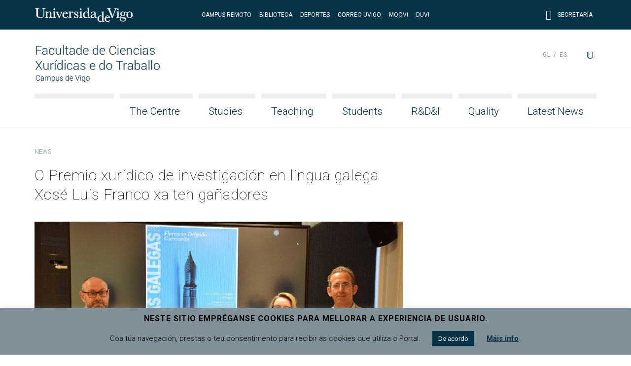

--- FILE ---
content_type: text/html; charset=UTF-8
request_url: http://fccxxt.webs.uvigo.es/en/o-premio-xuridico-de-investigacion-en-lingua-galega-xose-luis-franco-xa-ten-ganadores/
body_size: 13481
content:
<!doctype html>
<html lang="en-US">
  <head>
  <meta charset="utf-8">
  <meta http-equiv="x-ua-compatible" content="ie=edge">
  <meta name="viewport" content="width=device-width, initial-scale=1, shrink-to-fit=no">
  <meta name="format-detection" content="telephone=no"/>
  <title>O Premio xurídico de investigación en lingua galega Xosé Luís Franco xa ten gañadores &#8211; Facultade de Ciencias Xurídicas e do Traballo</title>
<meta name='robots' content='max-image-preview:large' />
	<style>img:is([sizes="auto" i], [sizes^="auto," i]) { contain-intrinsic-size: 3000px 1500px }</style>
	<link rel="alternate" hreflang="gl" href="https://fccxxt.uvigo.es/gl/o-premio-xuridico-de-investigacion-en-lingua-galega-xose-luis-franco-xa-ten-ganadores/" />
<link rel="alternate" hreflang="es" href="https://fccxxt.uvigo.es/es/o-premio-xuridico-de-investigacion-en-lingua-galega-xose-luis-franco-xa-ten-ganadores/" />
<link rel="alternate" hreflang="en" href="https://fccxxt.uvigo.es/en/o-premio-xuridico-de-investigacion-en-lingua-galega-xose-luis-franco-xa-ten-ganadores/" />
<link rel="alternate" hreflang="x-default" href="https://fccxxt.uvigo.es/gl/o-premio-xuridico-de-investigacion-en-lingua-galega-xose-luis-franco-xa-ten-ganadores/" />
<link rel='dns-prefetch' href='//fccxxt.uvigo.es' />
<link rel='dns-prefetch' href='//fonts.googleapis.com' />
<script type="text/javascript">
/* <![CDATA[ */
window._wpemojiSettings = {"baseUrl":"https:\/\/s.w.org\/images\/core\/emoji\/16.0.1\/72x72\/","ext":".png","svgUrl":"https:\/\/s.w.org\/images\/core\/emoji\/16.0.1\/svg\/","svgExt":".svg","source":{"concatemoji":"http:\/\/fccxxt.uvigo.es\/wp-includes\/js\/wp-emoji-release.min.js?ver=6.8.3"}};
/*! This file is auto-generated */
!function(s,n){var o,i,e;function c(e){try{var t={supportTests:e,timestamp:(new Date).valueOf()};sessionStorage.setItem(o,JSON.stringify(t))}catch(e){}}function p(e,t,n){e.clearRect(0,0,e.canvas.width,e.canvas.height),e.fillText(t,0,0);var t=new Uint32Array(e.getImageData(0,0,e.canvas.width,e.canvas.height).data),a=(e.clearRect(0,0,e.canvas.width,e.canvas.height),e.fillText(n,0,0),new Uint32Array(e.getImageData(0,0,e.canvas.width,e.canvas.height).data));return t.every(function(e,t){return e===a[t]})}function u(e,t){e.clearRect(0,0,e.canvas.width,e.canvas.height),e.fillText(t,0,0);for(var n=e.getImageData(16,16,1,1),a=0;a<n.data.length;a++)if(0!==n.data[a])return!1;return!0}function f(e,t,n,a){switch(t){case"flag":return n(e,"\ud83c\udff3\ufe0f\u200d\u26a7\ufe0f","\ud83c\udff3\ufe0f\u200b\u26a7\ufe0f")?!1:!n(e,"\ud83c\udde8\ud83c\uddf6","\ud83c\udde8\u200b\ud83c\uddf6")&&!n(e,"\ud83c\udff4\udb40\udc67\udb40\udc62\udb40\udc65\udb40\udc6e\udb40\udc67\udb40\udc7f","\ud83c\udff4\u200b\udb40\udc67\u200b\udb40\udc62\u200b\udb40\udc65\u200b\udb40\udc6e\u200b\udb40\udc67\u200b\udb40\udc7f");case"emoji":return!a(e,"\ud83e\udedf")}return!1}function g(e,t,n,a){var r="undefined"!=typeof WorkerGlobalScope&&self instanceof WorkerGlobalScope?new OffscreenCanvas(300,150):s.createElement("canvas"),o=r.getContext("2d",{willReadFrequently:!0}),i=(o.textBaseline="top",o.font="600 32px Arial",{});return e.forEach(function(e){i[e]=t(o,e,n,a)}),i}function t(e){var t=s.createElement("script");t.src=e,t.defer=!0,s.head.appendChild(t)}"undefined"!=typeof Promise&&(o="wpEmojiSettingsSupports",i=["flag","emoji"],n.supports={everything:!0,everythingExceptFlag:!0},e=new Promise(function(e){s.addEventListener("DOMContentLoaded",e,{once:!0})}),new Promise(function(t){var n=function(){try{var e=JSON.parse(sessionStorage.getItem(o));if("object"==typeof e&&"number"==typeof e.timestamp&&(new Date).valueOf()<e.timestamp+604800&&"object"==typeof e.supportTests)return e.supportTests}catch(e){}return null}();if(!n){if("undefined"!=typeof Worker&&"undefined"!=typeof OffscreenCanvas&&"undefined"!=typeof URL&&URL.createObjectURL&&"undefined"!=typeof Blob)try{var e="postMessage("+g.toString()+"("+[JSON.stringify(i),f.toString(),p.toString(),u.toString()].join(",")+"));",a=new Blob([e],{type:"text/javascript"}),r=new Worker(URL.createObjectURL(a),{name:"wpTestEmojiSupports"});return void(r.onmessage=function(e){c(n=e.data),r.terminate(),t(n)})}catch(e){}c(n=g(i,f,p,u))}t(n)}).then(function(e){for(var t in e)n.supports[t]=e[t],n.supports.everything=n.supports.everything&&n.supports[t],"flag"!==t&&(n.supports.everythingExceptFlag=n.supports.everythingExceptFlag&&n.supports[t]);n.supports.everythingExceptFlag=n.supports.everythingExceptFlag&&!n.supports.flag,n.DOMReady=!1,n.readyCallback=function(){n.DOMReady=!0}}).then(function(){return e}).then(function(){var e;n.supports.everything||(n.readyCallback(),(e=n.source||{}).concatemoji?t(e.concatemoji):e.wpemoji&&e.twemoji&&(t(e.twemoji),t(e.wpemoji)))}))}((window,document),window._wpemojiSettings);
/* ]]> */
</script>
<style id='wp-emoji-styles-inline-css' type='text/css'>

	img.wp-smiley, img.emoji {
		display: inline !important;
		border: none !important;
		box-shadow: none !important;
		height: 1em !important;
		width: 1em !important;
		margin: 0 0.07em !important;
		vertical-align: -0.1em !important;
		background: none !important;
		padding: 0 !important;
	}
</style>
<link rel='stylesheet' id='wp-block-library-css' href='http://fccxxt.uvigo.es/wp-includes/css/dist/block-library/style.min.css?ver=6.8.3' type='text/css' media='all' />
<style id='classic-theme-styles-inline-css' type='text/css'>
/*! This file is auto-generated */
.wp-block-button__link{color:#fff;background-color:#32373c;border-radius:9999px;box-shadow:none;text-decoration:none;padding:calc(.667em + 2px) calc(1.333em + 2px);font-size:1.125em}.wp-block-file__button{background:#32373c;color:#fff;text-decoration:none}
</style>
<style id='global-styles-inline-css' type='text/css'>
:root{--wp--preset--aspect-ratio--square: 1;--wp--preset--aspect-ratio--4-3: 4/3;--wp--preset--aspect-ratio--3-4: 3/4;--wp--preset--aspect-ratio--3-2: 3/2;--wp--preset--aspect-ratio--2-3: 2/3;--wp--preset--aspect-ratio--16-9: 16/9;--wp--preset--aspect-ratio--9-16: 9/16;--wp--preset--color--black: #000000;--wp--preset--color--cyan-bluish-gray: #abb8c3;--wp--preset--color--white: #ffffff;--wp--preset--color--pale-pink: #f78da7;--wp--preset--color--vivid-red: #cf2e2e;--wp--preset--color--luminous-vivid-orange: #ff6900;--wp--preset--color--luminous-vivid-amber: #fcb900;--wp--preset--color--light-green-cyan: #7bdcb5;--wp--preset--color--vivid-green-cyan: #00d084;--wp--preset--color--pale-cyan-blue: #8ed1fc;--wp--preset--color--vivid-cyan-blue: #0693e3;--wp--preset--color--vivid-purple: #9b51e0;--wp--preset--gradient--vivid-cyan-blue-to-vivid-purple: linear-gradient(135deg,rgba(6,147,227,1) 0%,rgb(155,81,224) 100%);--wp--preset--gradient--light-green-cyan-to-vivid-green-cyan: linear-gradient(135deg,rgb(122,220,180) 0%,rgb(0,208,130) 100%);--wp--preset--gradient--luminous-vivid-amber-to-luminous-vivid-orange: linear-gradient(135deg,rgba(252,185,0,1) 0%,rgba(255,105,0,1) 100%);--wp--preset--gradient--luminous-vivid-orange-to-vivid-red: linear-gradient(135deg,rgba(255,105,0,1) 0%,rgb(207,46,46) 100%);--wp--preset--gradient--very-light-gray-to-cyan-bluish-gray: linear-gradient(135deg,rgb(238,238,238) 0%,rgb(169,184,195) 100%);--wp--preset--gradient--cool-to-warm-spectrum: linear-gradient(135deg,rgb(74,234,220) 0%,rgb(151,120,209) 20%,rgb(207,42,186) 40%,rgb(238,44,130) 60%,rgb(251,105,98) 80%,rgb(254,248,76) 100%);--wp--preset--gradient--blush-light-purple: linear-gradient(135deg,rgb(255,206,236) 0%,rgb(152,150,240) 100%);--wp--preset--gradient--blush-bordeaux: linear-gradient(135deg,rgb(254,205,165) 0%,rgb(254,45,45) 50%,rgb(107,0,62) 100%);--wp--preset--gradient--luminous-dusk: linear-gradient(135deg,rgb(255,203,112) 0%,rgb(199,81,192) 50%,rgb(65,88,208) 100%);--wp--preset--gradient--pale-ocean: linear-gradient(135deg,rgb(255,245,203) 0%,rgb(182,227,212) 50%,rgb(51,167,181) 100%);--wp--preset--gradient--electric-grass: linear-gradient(135deg,rgb(202,248,128) 0%,rgb(113,206,126) 100%);--wp--preset--gradient--midnight: linear-gradient(135deg,rgb(2,3,129) 0%,rgb(40,116,252) 100%);--wp--preset--font-size--small: 13px;--wp--preset--font-size--medium: 20px;--wp--preset--font-size--large: 36px;--wp--preset--font-size--x-large: 42px;--wp--preset--spacing--20: 0.44rem;--wp--preset--spacing--30: 0.67rem;--wp--preset--spacing--40: 1rem;--wp--preset--spacing--50: 1.5rem;--wp--preset--spacing--60: 2.25rem;--wp--preset--spacing--70: 3.38rem;--wp--preset--spacing--80: 5.06rem;--wp--preset--shadow--natural: 6px 6px 9px rgba(0, 0, 0, 0.2);--wp--preset--shadow--deep: 12px 12px 50px rgba(0, 0, 0, 0.4);--wp--preset--shadow--sharp: 6px 6px 0px rgba(0, 0, 0, 0.2);--wp--preset--shadow--outlined: 6px 6px 0px -3px rgba(255, 255, 255, 1), 6px 6px rgba(0, 0, 0, 1);--wp--preset--shadow--crisp: 6px 6px 0px rgba(0, 0, 0, 1);}:where(.is-layout-flex){gap: 0.5em;}:where(.is-layout-grid){gap: 0.5em;}body .is-layout-flex{display: flex;}.is-layout-flex{flex-wrap: wrap;align-items: center;}.is-layout-flex > :is(*, div){margin: 0;}body .is-layout-grid{display: grid;}.is-layout-grid > :is(*, div){margin: 0;}:where(.wp-block-columns.is-layout-flex){gap: 2em;}:where(.wp-block-columns.is-layout-grid){gap: 2em;}:where(.wp-block-post-template.is-layout-flex){gap: 1.25em;}:where(.wp-block-post-template.is-layout-grid){gap: 1.25em;}.has-black-color{color: var(--wp--preset--color--black) !important;}.has-cyan-bluish-gray-color{color: var(--wp--preset--color--cyan-bluish-gray) !important;}.has-white-color{color: var(--wp--preset--color--white) !important;}.has-pale-pink-color{color: var(--wp--preset--color--pale-pink) !important;}.has-vivid-red-color{color: var(--wp--preset--color--vivid-red) !important;}.has-luminous-vivid-orange-color{color: var(--wp--preset--color--luminous-vivid-orange) !important;}.has-luminous-vivid-amber-color{color: var(--wp--preset--color--luminous-vivid-amber) !important;}.has-light-green-cyan-color{color: var(--wp--preset--color--light-green-cyan) !important;}.has-vivid-green-cyan-color{color: var(--wp--preset--color--vivid-green-cyan) !important;}.has-pale-cyan-blue-color{color: var(--wp--preset--color--pale-cyan-blue) !important;}.has-vivid-cyan-blue-color{color: var(--wp--preset--color--vivid-cyan-blue) !important;}.has-vivid-purple-color{color: var(--wp--preset--color--vivid-purple) !important;}.has-black-background-color{background-color: var(--wp--preset--color--black) !important;}.has-cyan-bluish-gray-background-color{background-color: var(--wp--preset--color--cyan-bluish-gray) !important;}.has-white-background-color{background-color: var(--wp--preset--color--white) !important;}.has-pale-pink-background-color{background-color: var(--wp--preset--color--pale-pink) !important;}.has-vivid-red-background-color{background-color: var(--wp--preset--color--vivid-red) !important;}.has-luminous-vivid-orange-background-color{background-color: var(--wp--preset--color--luminous-vivid-orange) !important;}.has-luminous-vivid-amber-background-color{background-color: var(--wp--preset--color--luminous-vivid-amber) !important;}.has-light-green-cyan-background-color{background-color: var(--wp--preset--color--light-green-cyan) !important;}.has-vivid-green-cyan-background-color{background-color: var(--wp--preset--color--vivid-green-cyan) !important;}.has-pale-cyan-blue-background-color{background-color: var(--wp--preset--color--pale-cyan-blue) !important;}.has-vivid-cyan-blue-background-color{background-color: var(--wp--preset--color--vivid-cyan-blue) !important;}.has-vivid-purple-background-color{background-color: var(--wp--preset--color--vivid-purple) !important;}.has-black-border-color{border-color: var(--wp--preset--color--black) !important;}.has-cyan-bluish-gray-border-color{border-color: var(--wp--preset--color--cyan-bluish-gray) !important;}.has-white-border-color{border-color: var(--wp--preset--color--white) !important;}.has-pale-pink-border-color{border-color: var(--wp--preset--color--pale-pink) !important;}.has-vivid-red-border-color{border-color: var(--wp--preset--color--vivid-red) !important;}.has-luminous-vivid-orange-border-color{border-color: var(--wp--preset--color--luminous-vivid-orange) !important;}.has-luminous-vivid-amber-border-color{border-color: var(--wp--preset--color--luminous-vivid-amber) !important;}.has-light-green-cyan-border-color{border-color: var(--wp--preset--color--light-green-cyan) !important;}.has-vivid-green-cyan-border-color{border-color: var(--wp--preset--color--vivid-green-cyan) !important;}.has-pale-cyan-blue-border-color{border-color: var(--wp--preset--color--pale-cyan-blue) !important;}.has-vivid-cyan-blue-border-color{border-color: var(--wp--preset--color--vivid-cyan-blue) !important;}.has-vivid-purple-border-color{border-color: var(--wp--preset--color--vivid-purple) !important;}.has-vivid-cyan-blue-to-vivid-purple-gradient-background{background: var(--wp--preset--gradient--vivid-cyan-blue-to-vivid-purple) !important;}.has-light-green-cyan-to-vivid-green-cyan-gradient-background{background: var(--wp--preset--gradient--light-green-cyan-to-vivid-green-cyan) !important;}.has-luminous-vivid-amber-to-luminous-vivid-orange-gradient-background{background: var(--wp--preset--gradient--luminous-vivid-amber-to-luminous-vivid-orange) !important;}.has-luminous-vivid-orange-to-vivid-red-gradient-background{background: var(--wp--preset--gradient--luminous-vivid-orange-to-vivid-red) !important;}.has-very-light-gray-to-cyan-bluish-gray-gradient-background{background: var(--wp--preset--gradient--very-light-gray-to-cyan-bluish-gray) !important;}.has-cool-to-warm-spectrum-gradient-background{background: var(--wp--preset--gradient--cool-to-warm-spectrum) !important;}.has-blush-light-purple-gradient-background{background: var(--wp--preset--gradient--blush-light-purple) !important;}.has-blush-bordeaux-gradient-background{background: var(--wp--preset--gradient--blush-bordeaux) !important;}.has-luminous-dusk-gradient-background{background: var(--wp--preset--gradient--luminous-dusk) !important;}.has-pale-ocean-gradient-background{background: var(--wp--preset--gradient--pale-ocean) !important;}.has-electric-grass-gradient-background{background: var(--wp--preset--gradient--electric-grass) !important;}.has-midnight-gradient-background{background: var(--wp--preset--gradient--midnight) !important;}.has-small-font-size{font-size: var(--wp--preset--font-size--small) !important;}.has-medium-font-size{font-size: var(--wp--preset--font-size--medium) !important;}.has-large-font-size{font-size: var(--wp--preset--font-size--large) !important;}.has-x-large-font-size{font-size: var(--wp--preset--font-size--x-large) !important;}
:where(.wp-block-post-template.is-layout-flex){gap: 1.25em;}:where(.wp-block-post-template.is-layout-grid){gap: 1.25em;}
:where(.wp-block-columns.is-layout-flex){gap: 2em;}:where(.wp-block-columns.is-layout-grid){gap: 2em;}
:root :where(.wp-block-pullquote){font-size: 1.5em;line-height: 1.6;}
</style>
<link rel='stylesheet' id='cookie-law-info-css' href='http://fccxxt.uvigo.es/wp-content/plugins/cookie-law-info/legacy/public/css/cookie-law-info-public.css?ver=3.2.10' type='text/css' media='all' />
<link rel='stylesheet' id='cookie-law-info-gdpr-css' href='http://fccxxt.uvigo.es/wp-content/plugins/cookie-law-info/legacy/public/css/cookie-law-info-gdpr.css?ver=3.2.10' type='text/css' media='all' />
<link rel='stylesheet' id='uvigo-announcements-css' href='http://fccxxt.uvigo.es/wp-content/plugins/uvigo-announcements-v1.7/public/css/uvigo-announcements-public.css?ver=2.0' type='text/css' media='all' />
<link rel='stylesheet' id='wpcoreuvigo-public-css' href='http://fccxxt.uvigo.es/wp-content/plugins/wpcoreuvigo/public/dist/styles/main_6cd72251.css' type='text/css' media='all' />
<link rel='stylesheet' id='google/fonts/roboto-css' href='https://fonts.googleapis.com/css?family=Roboto:100,100i,300,300i,400,400i,500,500i,700,700i,900,900i' type='text/css' media='all' />
<link rel='stylesheet' id='google/fonts/baskerville-css' href='https://fonts.googleapis.com/css?family=Libre+Baskerville:400,400i,700' type='text/css' media='all' />
<link rel='stylesheet' id='uvigothemewp/main.css-css' href='http://fccxxt.uvigo.es/wp-content/themes/uvigothemewp/dist/styles/main_6baaf711.css' type='text/css' media='all' />
<link rel='stylesheet' id='uvigothemewp-child/main.css-css' href='http://fccxxt.uvigo.es/wp-content/themes/uvigothemewp-child/dist/styles/main_6466e5d7.css' type='text/css' media='all' />
<script type="text/javascript" src="http://fccxxt.uvigo.es/wp-includes/js/jquery/jquery.min.js?ver=3.7.1" id="jquery-core-js"></script>
<script type="text/javascript" src="http://fccxxt.uvigo.es/wp-includes/js/jquery/jquery-migrate.min.js?ver=3.4.1" id="jquery-migrate-js"></script>
<script type="text/javascript" id="cookie-law-info-js-extra">
/* <![CDATA[ */
var Cli_Data = {"nn_cookie_ids":[],"cookielist":[],"non_necessary_cookies":[],"ccpaEnabled":"","ccpaRegionBased":"","ccpaBarEnabled":"","strictlyEnabled":["necessary","obligatoire"],"ccpaType":"gdpr","js_blocking":"","custom_integration":"","triggerDomRefresh":"","secure_cookies":""};
var cli_cookiebar_settings = {"animate_speed_hide":"500","animate_speed_show":"500","background":"#809098","border":"#b1a6a6c2","border_on":"","button_1_button_colour":"#073349","button_1_button_hover":"#06293a","button_1_link_colour":"#fff","button_1_as_button":"1","button_1_new_win":"","button_2_button_colour":"#333","button_2_button_hover":"#292929","button_2_link_colour":"#073349","button_2_as_button":"","button_2_hidebar":"","button_3_button_colour":"#000","button_3_button_hover":"#000000","button_3_link_colour":"#fff","button_3_as_button":"1","button_3_new_win":"","button_4_button_colour":"#000","button_4_button_hover":"#000000","button_4_link_colour":"#62a329","button_4_as_button":"","button_7_button_colour":"#61a229","button_7_button_hover":"#4e8221","button_7_link_colour":"#fff","button_7_as_button":"1","button_7_new_win":"","font_family":"inherit","header_fix":"","notify_animate_hide":"1","notify_animate_show":"1","notify_div_id":"#cookie-law-info-bar","notify_position_horizontal":"right","notify_position_vertical":"bottom","scroll_close":"","scroll_close_reload":"","accept_close_reload":"","reject_close_reload":"","showagain_tab":"","showagain_background":"#fff","showagain_border":"#000","showagain_div_id":"#cookie-law-info-again","showagain_x_position":"100px","text":"#000","show_once_yn":"","show_once":"10000","logging_on":"","as_popup":"","popup_overlay":"1","bar_heading_text":"Neste sitio empr\u00e9ganse cookies para mellorar a experiencia de usuario.","cookie_bar_as":"banner","popup_showagain_position":"bottom-right","widget_position":"left"};
var log_object = {"ajax_url":"https:\/\/fccxxt.uvigo.es\/wp-admin\/admin-ajax.php"};
/* ]]> */
</script>
<script type="text/javascript" src="http://fccxxt.uvigo.es/wp-content/plugins/cookie-law-info/legacy/public/js/cookie-law-info-public.js?ver=3.2.10" id="cookie-law-info-js"></script>
<script type="text/javascript" src="http://fccxxt.uvigo.es/wp-content/plugins/uvigo-announcements-v1.7/public/js/uvigo-announcements-public.js?ver=2.0" id="uvigo-announcements-js"></script>
<link rel="https://api.w.org/" href="https://fccxxt.uvigo.es/en/wp-json/" /><link rel="alternate" title="JSON" type="application/json" href="https://fccxxt.uvigo.es/en/wp-json/wp/v2/posts/235953" /><link rel="EditURI" type="application/rsd+xml" title="RSD" href="https://fccxxt.uvigo.es/xmlrpc.php?rsd" />
<link rel="canonical" href="https://fccxxt.uvigo.es/gl/o-premio-xuridico-de-investigacion-en-lingua-galega-xose-luis-franco-xa-ten-ganadores/" />
<link rel='shortlink' href='https://fccxxt.uvigo.es/en/?p=235953' />
<link rel="alternate" title="oEmbed (JSON)" type="application/json+oembed" href="https://fccxxt.uvigo.es/en/wp-json/oembed/1.0/embed?url=https%3A%2F%2Ffccxxt.uvigo.es%2Fen%2Fo-premio-xuridico-de-investigacion-en-lingua-galega-xose-luis-franco-xa-ten-ganadores%2F" />
<link rel="alternate" title="oEmbed (XML)" type="text/xml+oembed" href="https://fccxxt.uvigo.es/en/wp-json/oembed/1.0/embed?url=https%3A%2F%2Ffccxxt.uvigo.es%2Fen%2Fo-premio-xuridico-de-investigacion-en-lingua-galega-xose-luis-franco-xa-ten-ganadores%2F&#038;format=xml" />
<meta name="generator" content="WPML ver:4.7.4 stt:1,64,2;" />
</head>
  <body class="wp-singular post-template-default single single-post postid-235953 single-format-standard wp-custom-logo wp-theme-uvigothemewp wp-child-theme-uvigothemewp-child o-premio-xuridico-de-investigacion-en-lingua-galega-xose-luis-franco-xa-ten-ganadores sidebar-primary app-data index-data singular-data single-data single-post-data single-post-o-premio-xuridico-de-investigacion-en-lingua-galega-xose-luis-franco-xa-ten-ganadores-data">
        <header class="banner">

  

  <div class="top-header">
  <div class="container">
    <div class="row no-gutters align-items-center">
      <div class="col justify-content-start">
        <a href="http://uvigo.gal" target="_blank"><img class="logo-uvigo" width="200" height="30" src="http://fccxxt.uvigo.es/wp-content/themes/uvigothemewp/dist/images/uvigo_bff42a61.svg" alt="Universidade de Vigo"></a>
      </div>
      <div class="col justify-content-center text-center d-none d-md-block">
        <ul class="top-header-links">
			<li><a target="_blank" rel="noopener noreferrer" href="https://campusremotouvigo.gal/faculty/308">Campus Remoto</a></li>
			<li><a target="_blank" rel="noopener noreferrer" href="https://www.uvigo.gal/universidade/biblioteca">Biblioteca</a></li>
			<li><a target="_blank" rel="noopener noreferrer" href="https://www.uvigo.gal/campus/deporte">Deportes</a></li>
			<li><a target="_blank" rel="noopener noreferrer" href="https://webmail.uvigo.gal">Correo UVigo</a></li>
			<li><a target="_blank" rel="noopener noreferrer" href="https://moovi.uvigo.gal/">Moovi</a></li>
			<li><a target="_blank" rel="noopener noreferrer" href="https://www.uvigo.gal/universidade/comunicacion/duvi">DUVI</a></li>
        </ul>
      </div>
      <div class="col justify-content-end text-right d-none d-md-block">
        <ul class="top-header-links">
          
          <li><a href="https://secretaria.uvigo.gal/" class="elegant-icon" target="_blank"><span aria-hidden="true" class="icon_profile"></span> Secretaría</a></li>
        </ul>
        
      </div>
      <div class="col justify-content-end text-right d-md-none">
        <button type="button" id="asdf" data-toggle="search2" data-target="#globalsearch" class="toggle-button">
            <span class="sr-only">Menu</span>
            <span class="toggle-bar"></span>
            <span class="toggle-bar"></span>
            <span class="toggle-bar"></span>
            <span class="toggle-bar"></span>
          </button>
      </div>
    </div>
  </div>
</div>

  <div class="bottom-header">
  <div class="container">

    <div class="row bottom-header-row no-gutters2">
      <div class="brand-container col-9 col-lg-12">

          <div class="brand-header">
                          <div class="brand-logo"><a href="https://fccxxt.uvigo.es/en/" class="custom-logo-link" rel="home"><img width="306" height="100" src="https://fccxxt.uvigo.es/wp-content/uploads/2019/07/logo_fccxxt.png" class="custom-logo" alt="Facultade de Ciencias Xurídicas e do Traballo" decoding="async" srcset="https://fccxxt.uvigo.es/wp-content/uploads/2019/07/logo_fccxxt.png 306w, https://fccxxt.uvigo.es/wp-content/uploads/2019/07/logo_fccxxt-300x98.png 300w" sizes="(max-width: 306px) 100vw, 306px" /></a></div>
              <div class="brand-mobile-logo"><a href="https://fccxxt.uvigo.es/en/" class="custom-logo-link" rel="home"><img width="306" height="100" src="https://fccxxt.uvigo.es/wp-content/uploads/2019/07/logo_fccxxt.png" class="custom-logo" alt="Facultade de Ciencias Xurídicas e do Traballo" decoding="async" srcset="https://fccxxt.uvigo.es/wp-content/uploads/2019/07/logo_fccxxt.png 306w, https://fccxxt.uvigo.es/wp-content/uploads/2019/07/logo_fccxxt-300x98.png 300w" sizes="(max-width: 306px) 100vw, 306px" /></a></div>
                      </div>

      </div>
      <div class="menu-toggle col-3">

        <button type="button" data-toggle="togglenav" data-target="#nav-container" class="toggle-button">
          <span class="sr-only">Menu</span>
          <span class="toggle-bar"></span>
          <span class="toggle-bar"></span>
          <span class="toggle-bar"></span>
          <span class="toggle-bar"></span>
        </button>

      </div>

      <div id="nav-container" class="menu-container col-12">

        <nav class="nav-primary">
                      <div id="primary-navigation" class="menu-menu-principal-en-container"><ul id="menu-menu-principal-en" class="nav justify-content-end"><li class="fill-menu" aria-hiden="true">&nbsp;</li><li id="menu-item-87841" class="menu-item menu-item-type-post_type menu-item-object-page menu-item-has-children menu-item-87841 nav-item"><a href="https://fccxxt.uvigo.es/en/the-centre/" class="nav-link">The Centre</a>
<ul class="sub-menu">
	<li id="menu-item-87842" class="menu-item menu-item-type-post_type menu-item-object-page menu-item-87842 nav-item"><a href="https://fccxxt.uvigo.es/en/the-centre/welcome/" class="nav-link">Welcome</a></li>
	<li id="menu-item-87843" class="menu-item menu-item-type-post_type menu-item-object-page menu-item-87843 nav-item"><a href="https://fccxxt.uvigo.es/en/the-centre/decanal-team/" class="nav-link">Dean Team</a></li>
	<li id="menu-item-87844" class="menu-item menu-item-type-post_type menu-item-object-page menu-item-has-children menu-item-87844 nav-item"><a href="https://fccxxt.uvigo.es/en/the-centre/governing-bodies/" class="nav-link">Governing Bodies</a>
	<ul class="sub-menu">
		<li id="menu-item-87845" class="menu-item menu-item-type-post_type menu-item-object-page menu-item-87845 nav-item"><a href="https://fccxxt.uvigo.es/en/the-centre/governing-bodies/faculty-board/" class="nav-link">Faculty Board</a></li>
		<li id="menu-item-87847" class="menu-item menu-item-type-post_type menu-item-object-page menu-item-87847 nav-item"><a href="https://fccxxt.uvigo.es/en/the-centre/governing-bodies/permanent-committee/" class="nav-link">Permanent Committee</a></li>
		<li id="menu-item-87848" class="menu-item menu-item-type-post_type menu-item-object-page menu-item-87848 nav-item"><a href="https://fccxxt.uvigo.es/en/the-centre/governing-bodies/other-committees/" class="nav-link">Other Committees</a></li>
	</ul>
</li>
	<li id="menu-item-87849" class="menu-item menu-item-type-post_type menu-item-object-page menu-item-87849 nav-item"><a href="https://fccxxt.uvigo.es/en/the-centre/departments/" class="nav-link">Departments</a></li>
	<li id="menu-item-112072" class="menu-item menu-item-type-post_type menu-item-object-page menu-item-112072 nav-item"><a href="https://fccxxt.uvigo.es/en/the-centre/directory/" class="nav-link">Directory</a></li>
	<li id="menu-item-139937" class="menu-item menu-item-type-post_type menu-item-object-page menu-item-139937 nav-item"><a href="https://fccxxt.uvigo.es/en/the-centre/administrative-and-service-staff/" class="nav-link">Administrative and Service Staff</a></li>
	<li id="menu-item-87850" class="menu-item menu-item-type-post_type menu-item-object-page menu-item-87850 nav-item"><a href="https://fccxxt.uvigo.es/en/the-centre/facilities-and-resources/" class="nav-link">Facilities and Resources</a></li>
	<li id="menu-item-87851" class="menu-item menu-item-type-post_type menu-item-object-page menu-item-87851 nav-item"><a href="https://fccxxt.uvigo.es/en/the-centre/regulations-and-forms/" class="nav-link">Regulations and Forms</a></li>
	<li id="menu-item-87852" class="menu-item menu-item-type-post_type menu-item-object-page menu-item-87852 nav-item"><a href="https://fccxxt.uvigo.es/en/the-centre/location/" class="nav-link">Location</a></li>
</ul>
</li>
<li id="menu-item-87854" class="menu-item menu-item-type-post_type menu-item-object-page menu-item-has-children menu-item-87854 nav-item"><a href="https://fccxxt.uvigo.es/en/studies/" class="nav-link">Studies</a>
<ul class="sub-menu">
	<li id="menu-item-87855" class="menu-item menu-item-type-post_type menu-item-object-page menu-item-has-children menu-item-87855 nav-item"><a href="https://fccxxt.uvigo.es/en/studies/bachelors-degree-in-law/" class="nav-link">Bachelor’s Degree in Law</a>
	<ul class="sub-menu">
		<li id="menu-item-212063" class="menu-item menu-item-type-post_type menu-item-object-page menu-item-212063 nav-item"><a href="https://fccxxt.uvigo.es/en/studies/bachelors-degree-in-law/specialisations-structures/" class="nav-link">Specialisations Structures</a></li>
	</ul>
</li>
	<li id="menu-item-87856" class="menu-item menu-item-type-post_type menu-item-object-page menu-item-87856 nav-item"><a href="https://fccxxt.uvigo.es/en/studies/bachelors-degree-in-labour-relations-and-human-resources/" class="nav-link">Bachelor’s Degree in Labour Relations and Human Resources</a></li>
	<li id="menu-item-87858" class="menu-item menu-item-type-post_type menu-item-object-page menu-item-87858 nav-item"><a href="https://fccxxt.uvigo.es/en/studies/joint-bachelors-degree-in-bam-and-law/" class="nav-link">Joint Bachelor’s Degree in BAM – Law</a></li>
	<li id="menu-item-87859" class="menu-item menu-item-type-post_type menu-item-object-page menu-item-87859 nav-item"><a href="https://fccxxt.uvigo.es/en/studies/masters-degree-in-advocacy-and-procurement/" class="nav-link">The Master’s Degree in Advocacy and Procurement</a></li>
	<li id="menu-item-87860" class="menu-item menu-item-type-post_type menu-item-object-page menu-item-87860 nav-item"><a href="https://fccxxt.uvigo.es/en/studies/masters-degree-in-minors-in-situations-of-vulnerability-and-social-conflict/" class="nav-link">Master’s Degree in Minors in Situations of Vulnerability and Social Conflict</a></li>
	<li id="menu-item-87861" class="menu-item menu-item-type-post_type menu-item-object-page menu-item-87861 nav-item"><a href="https://fccxxt.uvigo.es/en/studies/masters-degree-in-labour-management-and-direction/" class="nav-link">Master’s Degree in Labour Management and Direction</a></li>
	<li id="menu-item-87862" class="menu-item menu-item-type-post_type menu-item-object-page menu-item-87862 nav-item"><a href="https://fccxxt.uvigo.es/en/studies/phd-programmes/" class="nav-link">PhD Programmes</a></li>
</ul>
</li>
<li id="menu-item-87863" class="menu-item menu-item-type-post_type menu-item-object-page menu-item-has-children menu-item-87863 nav-item"><a href="https://fccxxt.uvigo.es/en/teaching/" class="nav-link">Teaching</a>
<ul class="sub-menu">
	<li id="menu-item-87864" class="menu-item menu-item-type-post_type menu-item-object-page menu-item-87864 nav-item"><a href="https://fccxxt.uvigo.es/en/teaching/academic-calendar/" class="nav-link">Academic Calendar</a></li>
	<li id="menu-item-87865" class="menu-item menu-item-type-post_type menu-item-object-page menu-item-87865 nav-item"><a href="https://fccxxt.uvigo.es/en/teaching/teaching-staff/" class="nav-link">Teaching staff</a></li>
	<li id="menu-item-87866" class="menu-item menu-item-type-post_type menu-item-object-page menu-item-87866 nav-item"><a href="https://fccxxt.uvigo.es/en/teaching/study-guides/" class="nav-link">Study Guides</a></li>
	<li id="menu-item-87867" class="menu-item menu-item-type-post_type menu-item-object-page menu-item-87867 nav-item"><a href="https://fccxxt.uvigo.es/en/teaching/lecturing-in-english/" class="nav-link">Lecturing in English</a></li>
	<li id="menu-item-87868" class="menu-item menu-item-type-post_type menu-item-object-page menu-item-87868 nav-item"><a href="https://fccxxt.uvigo.es/en/teaching/timetables/" class="nav-link">Timetables</a></li>
	<li id="menu-item-87869" class="menu-item menu-item-type-post_type menu-item-object-page menu-item-87869 nav-item"><a href="https://fccxxt.uvigo.es/en/teaching/exams/" class="nav-link">Exams</a></li>
	<li id="menu-item-87870" class="menu-item menu-item-type-post_type menu-item-object-page menu-item-87870 nav-item"><a href="https://fccxxt.uvigo.es/en/teaching/external-internships/" class="nav-link">External Internships</a></li>
	<li id="menu-item-87871" class="menu-item menu-item-type-post_type menu-item-object-page menu-item-87871 nav-item"><a href="https://fccxxt.uvigo.es/en/teaching/bachelors-degree-final-project/" class="nav-link">Bachelor’s Degree Final Project</a></li>
</ul>
</li>
<li id="menu-item-87872" class="menu-item menu-item-type-post_type menu-item-object-page menu-item-has-children menu-item-87872 nav-item"><a href="https://fccxxt.uvigo.es/en/students/" class="nav-link">Students</a>
<ul class="sub-menu">
	<li id="menu-item-87873" class="menu-item menu-item-type-post_type menu-item-object-page menu-item-87873 nav-item"><a href="https://fccxxt.uvigo.es/en/students/enrolment/" class="nav-link">Enrolment</a></li>
	<li id="menu-item-87874" class="menu-item menu-item-type-post_type menu-item-object-page menu-item-87874 nav-item"><a href="https://fccxxt.uvigo.es/en/students/student-orientation/" class="nav-link">Student Orientation</a></li>
	<li id="menu-item-87875" class="menu-item menu-item-type-post_type menu-item-object-page menu-item-87875 nav-item"><a href="https://fccxxt.uvigo.es/en/students/welcome-days/" class="nav-link">Welcome Days</a></li>
	<li id="menu-item-87876" class="menu-item menu-item-type-post_type menu-item-object-page menu-item-87876 nav-item"><a href="https://fccxxt.uvigo.es/en/students/mentoring-action-programme/" class="nav-link">Mentoring Action Programme</a></li>
	<li id="menu-item-87877" class="menu-item menu-item-type-post_type menu-item-object-page menu-item-has-children menu-item-87877 nav-item"><a href="https://fccxxt.uvigo.es/en/students/mobility/" class="nav-link">Mobility</a>
	<ul class="sub-menu">
		<li id="menu-item-87878" class="menu-item menu-item-type-post_type menu-item-object-page menu-item-87878 nav-item"><a href="https://fccxxt.uvigo.es/en/students/mobility/national-mobility/" class="nav-link">National Mobility</a></li>
		<li id="menu-item-87879" class="menu-item menu-item-type-post_type menu-item-object-page menu-item-87879 nav-item"><a href="https://fccxxt.uvigo.es/en/students/mobility/international-mobility/" class="nav-link">International Mobility</a></li>
	</ul>
</li>
	<li id="menu-item-87880" class="menu-item menu-item-type-post_type menu-item-object-page menu-item-87880 nav-item"><a href="https://fccxxt.uvigo.es/en/students/grants-and-scholarships/" class="nav-link">Grants and Scholarships</a></li>
	<li id="menu-item-87881" class="menu-item menu-item-type-post_type menu-item-object-page menu-item-87881 nav-item"><a href="https://fccxxt.uvigo.es/en/students/employment-and-entrepreneurship/" class="nav-link">Employment and Entrepreneurship</a></li>
	<li id="menu-item-87883" class="menu-item menu-item-type-post_type menu-item-object-page menu-item-87883 nav-item"><a href="https://fccxxt.uvigo.es/en/students/credit-transfer/" class="nav-link">Credit Transfer</a></li>
</ul>
</li>
<li id="menu-item-87884" class="menu-item menu-item-type-post_type menu-item-object-page menu-item-has-children menu-item-87884 nav-item"><a href="https://fccxxt.uvigo.es/en/research/" class="nav-link">R&#038;D&#038;I</a>
<ul class="sub-menu">
	<li id="menu-item-87886" class="menu-item menu-item-type-post_type menu-item-object-page menu-item-87886 nav-item"><a href="https://fccxxt.uvigo.es/en/research/actas-de-derecho-industrial-acts-of-industrial-law/" class="nav-link">Actas de Derecho Industrial (Acts of Industrial Law)</a></li>
	<li id="menu-item-87887" class="menu-item menu-item-type-post_type menu-item-object-page menu-item-87887 nav-item"><a href="https://fccxxt.uvigo.es/en/research/journal-cooperativismo-e-economia-social-cooperativism-and-social-economy/" class="nav-link">Journal Cooperativismo e Economía Social (Cooperativism and Social Economy)</a></li>
	<li id="menu-item-231688" class="menu-item menu-item-type-post_type menu-item-object-page menu-item-231688 nav-item"><a href="https://fccxxt.uvigo.es/en/research/premio-investigacion-xuridica-en-lingua-galega/" class="nav-link">Premio Xosé Luís Franco</a></li>
	<li id="menu-item-87888" class="menu-item menu-item-type-post_type menu-item-object-page menu-item-87888 nav-item"><a href="https://fccxxt.uvigo.es/en/research/congresses-and-seminars/" class="nav-link">Congresses and Seminars</a></li>
	<li id="menu-item-87889" class="menu-item menu-item-type-post_type menu-item-object-page menu-item-87889 nav-item"><a href="https://fccxxt.uvigo.es/en/research/research-groups/" class="nav-link">Research Groups</a></li>
</ul>
</li>
<li id="menu-item-87890" class="menu-item menu-item-type-post_type menu-item-object-page menu-item-has-children menu-item-87890 nav-item"><a href="https://fccxxt.uvigo.es/en/quality/" class="nav-link">Quality</a>
<ul class="sub-menu">
	<li id="menu-item-246653" class="menu-item menu-item-type-post_type menu-item-object-page menu-item-246653 nav-item"><a href="https://fccxxt.uvigo.es/en/quality/programa-de-desenvolvemento-estratexico/" class="nav-link">Programa de desenvolvemento estratéxico</a></li>
	<li id="menu-item-87891" class="menu-item menu-item-type-post_type menu-item-object-page menu-item-87891 nav-item"><a href="https://fccxxt.uvigo.es/en/quality/institutional-accreditation/" class="nav-link">Institutional Accreditation</a></li>
	<li id="menu-item-87892" class="menu-item menu-item-type-post_type menu-item-object-page menu-item-has-children menu-item-87892 nav-item"><a href="https://fccxxt.uvigo.es/en/quality/quality-guarantee-system/" class="nav-link">Quality Guarantee System</a>
	<ul class="sub-menu">
		<li id="menu-item-87893" class="menu-item menu-item-type-post_type menu-item-object-page menu-item-87893 nav-item"><a href="https://fccxxt.uvigo.es/en/quality/quality-guarantee-system/quality-manual/" class="nav-link">Quality Manual</a></li>
		<li id="menu-item-87894" class="menu-item menu-item-type-post_type menu-item-object-page menu-item-87894 nav-item"><a href="https://fccxxt.uvigo.es/en/quality/quality-guarantee-system/procedures/" class="nav-link">Procedures</a></li>
		<li id="menu-item-87895" class="menu-item menu-item-type-post_type menu-item-object-page menu-item-87895 nav-item"><a href="https://fccxxt.uvigo.es/en/quality/quality-guarantee-system/registries-and-evidences/" class="nav-link">Registries and evidences</a></li>
		<li id="menu-item-87896" class="menu-item menu-item-type-post_type menu-item-object-page menu-item-87896 nav-item"><a href="https://fccxxt.uvigo.es/en/quality/quality-guarantee-system/measurement-results/" class="nav-link">Measurement Results</a></li>
		<li id="menu-item-87897" class="menu-item menu-item-type-post_type menu-item-object-page menu-item-87897 nav-item"><a href="https://fccxxt.uvigo.es/en/quality/quality-guarantee-system/improvement-plans/" class="nav-link">Improvement Plans</a></li>
	</ul>
</li>
	<li id="menu-item-87898" class="menu-item menu-item-type-post_type menu-item-object-page menu-item-87898 nav-item"><a href="https://fccxxt.uvigo.es/en/quality/quality-committee/" class="nav-link">Quality Committee</a></li>
	<li id="menu-item-87899" class="menu-item menu-item-type-post_type menu-item-object-page menu-item-87899 nav-item"><a href="https://fccxxt.uvigo.es/en/quality/degrees-monitoring/" class="nav-link">Degrees Monitoring</a></li>
	<li id="menu-item-87905" class="menu-item menu-item-type-post_type menu-item-object-page menu-item-87905 nav-item"><a href="https://fccxxt.uvigo.es/en/quality/degrees-accreditation/" class="nav-link">Degrees Accreditation</a></li>
	<li id="menu-item-87906" class="menu-item menu-item-type-post_type menu-item-object-page menu-item-87906 nav-item"><a href="https://fccxxt.uvigo.es/en/quality/complaints-suggestions-and-congratulations/" class="nav-link">Complaints, suggestions and congratulations</a></li>
</ul>
</li>
<li id="menu-item-87907" class="menu-item menu-item-type-post_type menu-item-object-page menu-item-has-children menu-item-87907 nav-item"><a href="https://fccxxt.uvigo.es/en/latest-news/" class="nav-link">Latest News</a>
<ul class="sub-menu">
	<li id="menu-item-88845" class="menu-item menu-item-type-post_type_archive menu-item-object-uv-announcement menu-item-88845 nav-item"><a href="https://fccxxt.uvigo.es/en/avisos/" class="nav-link">Announcements</a></li>
	<li id="menu-item-87908" class="menu-item menu-item-type-post_type menu-item-object-page current_page_parent menu-item-87908 nav-item"><a href="https://fccxxt.uvigo.es/en/latest-news/novas/" class="nav-link">News</a></li>
</ul>
</li>
</ul></div>
          
          <div class="header-widgets">
            <div class="language-switcher"><ul><li class="language-link"><a href="https://fccxxt.uvigo.es/gl/o-premio-xuridico-de-investigacion-en-lingua-galega-xose-luis-franco-xa-ten-ganadores/" title="Galego" hreflang="gl_ES">gl</a></li><li class="language-link"><a href="https://fccxxt.uvigo.es/es/o-premio-xuridico-de-investigacion-en-lingua-galega-xose-luis-franco-xa-ten-ganadores/" title="Español" hreflang="es_ES">es</a></li></ul></div>

<section class="widget search-4 widget_search"><h3>Search</h3><div id="widgetsearch" class="widgetsearch">
  <form role="search" method="get" class="globalsearch__form" action="https://fccxxt.uvigo.es/en/">
    <label class="globalsearch__form__label">
      <span class="screen-reader-text">Search for:</span>
      <input type="search" class="form-control" placeholder="Search&hellip;" value="" name="s" />
    </label>
    <div class="globalsearch__form__button">
      <button type="submit" class="btn btn-outline-light btn-icon" data-icon="&#x35;">Search</button>
    </div>
  </form>
</div>
<button type="button" id="globalsearch__toggle-button" data-toggle="search" data-target="#widgetsearch" class="btn globalsearch__toggle-button" data-icon="&#x55;"><span class="sr-only">Search</span></button>
</section>
          </div>
        </nav>

      </div>
    </div>

  </div>
</div>

</header>
    <div class="wrap container" role="document">
      <div class="content">
        <nav class="breadcrumb-nav" aria-label="breadcrumb"><ol class="breadcrumb"><li class="breadcrumb-item"><a href="https://fccxxt.uvigo.es/en/latest-news/novas/">News</a></li></ol></nav>
        <main class="main">
                 <article class="post-235953 post type-post status-publish format-standard has-post-thumbnail hentry category-duvi-en">
  <header>
    <h1 class="entry-title">O Premio xurídico de investigación en lingua galega Xosé Luís Franco xa ten gañadores</h1>
                  <div class="entry-thumbnail">
        <img width="1024" height="701" src="https://fccxxt.uvigo.es/wp-content/uploads/2022/05/premio1-1024x701.jpg" class="attachment-large size-large wp-post-image" alt="" decoding="async" fetchpriority="high" srcset="https://fccxxt.uvigo.es/wp-content/uploads/2022/05/premio1-1024x701.jpg 1024w, https://fccxxt.uvigo.es/wp-content/uploads/2022/05/premio1-300x205.jpg 300w, https://fccxxt.uvigo.es/wp-content/uploads/2022/05/premio1-768x526.jpg 768w, https://fccxxt.uvigo.es/wp-content/uploads/2022/05/premio1.jpg 1500w" sizes="(max-width: 1024px) 100vw, 1024px" />
      </div>
        <div class="entry-meta">
  
  <time class="updated" datetime="2022-05-11T11:36:18+00:00">11/05/2022</time>
  <span class="entry-type">| News</span>
</div>
  </header>
  <div class="entry-content">
    <p>A primeira edición do Premio xurídico de investigación en lingua galega Xosé Luís Franco xa ten gañadores. O fallo do xurado deste certame, que organiza a Facultade de Ciencias Xurídicas e do Traballo e ten como obxectivo fornecer o proceso de dinamización lingüística da Universidade de Vigo e fomentar o emprego da lingua nos traballos de investigación xurídica, foi anunciado este mércores no transcurso do acto As letras galegas e o dereito, organizado co gallo da celebración do Día das Letras Galegas.</p>
<p>Os gañadores son Claudia Galego, na modalidade A, destinada ao estudantado de todas as universidades do Estado, e Saúl Gómez e Erín Míllara, ex aequo, na categoría específica para estudantes da facultade viguesa. Os galardóns teñen unha dotación de 400€ e entregaranse no transcurso do acto de graduación da Facultade de Ciencias Xurídicas e do Traballo.</p>
<p><a href="https://www.uvigo.gal/universidade/comunicacion/duvi/premio-xuridico-investigacion-lingua-galega-xose-luis-franco-xa-ten-ganadores" target="_blank" rel="noopener noreferrer">Ler a nova completa no DUVI</a></p>
  </div>
  <footer>
    
  </footer>
  </article>
          </main>
                  <aside class="sidebar">
            <section class="widget uvigo_menu_widget-7 widget-sidebar-menu"><div class="sidebar-menu-toggle open2"><span class="text-open">Navigation</span><span class="text-close">Close</span></div></section>

          </aside>
              </div>
    </div>
        <footer class="content-info">
  <div class="container">
            <div class="footer-items">
        <section class="widget_text widgetbox default column-logo widget custom_html-3 widget_custom_html"><h3 class="sr-only">Logotipo</h3><div class="textwidget custom-html-widget"><img width="210" src="/wp-content/uploads/2019/07/logo_pie_fccxxt.png" alt="Facultade de Ciencias Xurídicas e do Traballo"></div></section><section class="widget_text widgetbox default column-adress widget custom_html-5 widget_custom_html"><h3 class="sr-only">Enderezo EN</h3><div class="textwidget custom-html-widget"><div class="footer-column">
<p><a href="https://goo.gl/maps/CBARKCYa7zynf2Ty6" target="_blank"><span class="elegant-icon icon_pin_alt" aria-hidden="true"></span>	FLLS</a></p>
<p class="mb-3">As Lagoas, Marcosende<br />
36310 Vigo
</p>
<p><span class="elegant-icon icon_phone" aria-hidden="true"></span> Concierge</p>
<p>+34 986 814 010</p>
</div>
<div class="footer-column ml-xl-8">
<p class="mb-2"><span class="elegant-icon arrow_carrot-right" aria-hidden="true"></span>
<a href="mailto:decanatoxuridicas@uvigo.gal">Contact</a></p>
<p><span class="elegant-icon arrow_carrot-right" aria-hidden="true"></span><a href="https://secretaria.uvigo.gal/uv/web/qsp/" target="_blank">Complaints, Suggestions and Congratulations mailbox</a>
</p></div>
</div></section><section class="widgetbox default column-social widget uv_social_networks-3 widget_uv_social_networks"><h3 class="sr-only">Redes sociais</h3><div class="social-link-block ">
      <a href="https://www.facebook.com/facultadexuridicas" target="_blank" class="social-link facebook">
      <span class="sr-only">Facebook</span>
    </a>
        <a href="https://twitter.com/fccxxt/" target="_blank" class="social-link twitter">
      <span class="sr-only">Twitter</span>
    </a>
        <a href="https://instagram.com/fccxxt_uvigo" target="_blank" class="social-link instagram">
      <span class="sr-only">Instagram</span>
    </a>
          <a href="https://www.linkedin.com/company/facultade-de-ciencias-xur%C3%ADdicas-e-do-traballo/" target="_blank" class="social-link linkedin">
      <span class="sr-only">Linkedin</span>
    </a>
  </div>
</section><section class="widgetbox default column-menu widget nav_menu-3 widget_nav_menu"><h3 class="sr-only">Menú adicional</h3><div class="menu-menu-pe-paxina-ingles-container"><ul id="menu-menu-pe-paxina-ingles" class="menu"><li id="menu-item-87838" class="menu-item menu-item-type-custom menu-item-object-custom menu-item-87838 nav-item"><a href="https://www.uvigo.gal/accesibilidade" class="nav-link">Accesibilidade</a></li>
<li id="menu-item-87839" class="menu-item menu-item-type-custom menu-item-object-custom menu-item-87839 nav-item"><a href="https://www.uvigo.gal/aviso-legal" class="nav-link">Aviso Legal</a></li>
<li id="menu-item-87840" class="menu-item menu-item-type-custom menu-item-object-custom menu-item-87840 nav-item"><a href="https://www.uvigo.gal/proteccion-datos" class="nav-link">Protección de datos</a></li>
</ul></div></section>        </div>
          </div>
  <div class="uvigo-footer">
    <div id="reorder-footer" class="container">
      <div class="row align-items-center justify-content-between">
  <section class="col-8">
      <h3 class="sr-only">Universidade de Vigo</h3>
      <div class="textwidget mt-0 mb-0">
          <p><a href="http://uvigo.gal" target="_blank"><img src="http://fccxxt.uvigo.es/wp-content/themes/uvigothemewp/dist/images/uvigo_bff42a61.svg" alt="Universidade de Vigo" class="logo-uvigo"></a></p>
      </div>
  </section>
  <section class="col-4">
    <div class="toggle-footer">
      <span class="toggle-open">Ver máis</span>
      <span class="toggle-close">Ver menos</span>
    </div>
  </section>
</div>

<div class="expanded-footer mt-5">

  <div class="row">
      <section class="col-lg-3 col-md-6 col-sm-12 col-xs-12">
          <h3 class="sr-only">Reitoría</h3>
          <div class="textwidget">
              <p><span class="elegant-icon icon_phone" aria-hidden="true"></span><strong>Información</strong></p>
              <p>+34 986 812 000</p>
              <p><a href="mailto:informacion@uvigo.es">informacion@uvigo.es</a></p>
          </div>
      </section>

      <section class="col-lg-3 col-md-6 col-sm-12 col-xs-12">
          <h3 class="sr-only">Campus de Ourense</h3>
          <div class="textwidget">
              <p><span class="elegant-icon icon_pin_alt" aria-hidden="true"></span><a href="https://www.uvigo.gal/campus/ourense-campus-auga" target="_blank"><strong>Campus de Ourense</strong></a></p>
              <p>+34 988 387 102</p>
              <p><span class="elegant-icon arrow_carrot-right" aria-hidden="true"></span><a href="https://www.uvigo.gal/campus/ourense-campus-auga" target="_blank">Campus da Auga</a></p>
          </div>
      </section>

      <section class="col-lg-3 col-md-6 col-sm-12 col-xs-12">
          <h3 class="sr-only">Campus de Pontevedra</h3>
          <div class="textwidget">
              <p><span class="elegant-icon icon_pin_alt" aria-hidden="true"></span><a href="https://www.uvigo.gal/campus/pontevedra-campus-crea" target="_blank"><strong>Campus de Pontevedra</strong></a></p>
              <p>+34 986 802 080</p>
              <p><span class="elegant-icon arrow_carrot-right" aria-hidden="true"></span><a href="https://www.uvigo.gal/campus/pontevedra-campus-crea" target="_blank">Campus CREA</a></p>
          </div>
      </section>

      <section class="col-lg-3 col-md-6 col-sm-12 col-xs-12">
          <h3 class="sr-only">Campus de Vigo</h3>
          <div class="textwidget">
              <p><span class="elegant-icon icon_pin_alt" aria-hidden="true"></span><a href="https://www.uvigo.gal/campus/vigo-campus-vigo-tecnoloxico" target="_blank"><strong>Campus de Vigo</strong></a></p>
              <p>+34 986 812 000</p>
              <p><span class="elegant-icon arrow_carrot-right" aria-hidden="true"></span><a href="https://www.uvigo.gal/campus/vigo-campus-vigo-tecnoloxico" target="_blank">Vigo Tecnolóxico</a></p>
          </div>
      </section>
  </div>

  <div class="row">
      <section class="col-lg-3 col-md-6 col-sm-12 col-xs-12">
          <h3 class="sr-only">Contacto</h3>
          <div class="textwidget mb-0">
              <p><span class="elegant-icon arrow_carrot-right" aria-hidden="true"></span><a href="https://www.uvigo.gal/contacto" target="_blank"><strong>Contacto</strong></a></p>
          </div>
      </section>

      <section class="col-lg-3 col-md-6 col-sm-12 col-xs-12">
          <h3 class="sr-only">Caixa de queixas, suxestións e parabéns</h3>
          <div class="textwidget mb-0">
              <p><span class="elegant-icon arrow_carrot-right" aria-hidden="true"></span><a href="https://secretaria.uvigo.gal/uv/web/qsp/" target="_blank"><strong>Caixa de queixas, suxestións e parabéns</strong></a></p>
          </div>
      </section>

      <section class="col-lg-3 col-md-6 col-sm-12 col-xs-12">
          <h3 class="sr-only">Outras webs institucionais</h3>
          <div class="textwidget mb-0">
              <p><span class="elegant-icon arrow_carrot-right" aria-hidden="true"></span><a href="https://www.uvigo.gal/universidade/informacion-institucional/outras-webs-universidade-vigo" target="_blank"><strong>Outras webs institucionais</strong></a></p>
          </div>
      </section>

      <section class="col-lg-3 col-md-6 col-sm-12 col-xs-12">
          <h3 class="sr-only">Redes Sociais</h3>
          <div class="textwidget mt-5 mb-4 mb-md-0 mt-md-2">
              <p class="ml-0">
                <a href="https://www.facebook.com/uvigo" target="_blank" class="social-link light facebook"><span class="sr-only">Facebook</span></a>
                <a href="https://twitter.com/uvigo" target="_blank" class="social-link light twitter"><span class="sr-only">Twitter</span></a>
                <a href="https://www.instagram.com/universidadedevigo/" target="_blank" class="social-link light instagram"><span class="sr-only">Instagram</span></a>
                <a href="https://www.youtube.com/uvigo" target="_blank" class="social-link light youtube"><span class="sr-only">Youtube</span></a>
                <a href="http://itunes.uvigo.es/" target="_blank" class="social-link light appleu"><span class="sr-only">AppleU</span></a></p>
          </div>
      </section>
  </div>

  <div class="row">
      <section class="col-lg-3 col-md-6 col-sm-12 col-xs-12">
          <h3 class="sr-only">Campus do Mar</h3>
          <div class="textwidget mt-2 ml-1">
              <p><span class="icon-campus-do-mar" aria-hidden="true"></span><a href="http://campusdomar.es/" target="_blank"><strong>Campus do Mar</strong></a></p>
          </div>
      </section>

      <section class="col-lg-3 col-md-6 col-sm-12 col-xs-12">
          <h3 class="sr-only">Transparencia</h3>
          <div class="textwidget mt-2">
              <p><span class="elegant-icon arrow_carrot-right" aria-hidden="true"></span><a href="https://transparencia.uvigo.es/" target="_blank"><strong>Transparencia</strong></a></p>
          </div>
      </section>

      <section class="col-lg-3 col-md-6 col-sm-12 col-xs-12">
          <h3 class="sr-only">Emerxencias</h3>
          <div class="textwidget mt-2">
              <p><span class="elegant-icon arrow_carrot-right" aria-hidden="true"></span><a href="https://www.uvigo.gal/campus/vantaxes/emerxencias" target="_blank"><strong>Emerxencias</strong></a></p>
          </div>
      </section>

      <section class="col-lg-3 col-md-6 col-sm-12 col-xs-12">
          <h3 class="sr-only">Muro social</h3>
          <div class="textwidget mt-2">
              <p><span class="elegant-icon arrow_carrot-right" aria-hidden="true"></span><a href="https://www.uvigo.gal/universidade/comunicacion/redes-sociais" target="_blank"><strong>Muro social</strong></a></p>
          </div>
      </section>
  </div>

  <div class="row">
      <section class="col-lg-12 col-md-12 col-sm-12 col-xs-12 widget nav_menu-3 widget_nav_menu">
          <h3 class="sr-only"><strong>Outras seccións</strong><em>Navegación adicional</em></h3>
          <div class="menu-otras-secciones-container">
              <ul id="menu-otras-secciones" class="menu">
                  <li id="menu-item-47" class="menu-item menu-item-type-custom menu-item-object-custom menu-item-47"><a href="https://www.uvigo.gal/aviso-legal">Aviso legal</a></li>
                  <li id="menu-item-47" class="menu-item menu-item-type-custom menu-item-object-custom menu-item-47"><a href="https://www.uvigo.gal/proteccion-datos">Protección de datos</a></li>
                  <li id="menu-item-48" class="menu-item menu-item-type-custom menu-item-object-custom menu-item-48"><a href="https://www.uvigo.gal/accesibilidade">Accesibilidade</a></li>
              </ul>
          </div>
      </section>
  </div>

</div>

    </div>
  </div>
</footer>
    <script type="speculationrules">
{"prefetch":[{"source":"document","where":{"and":[{"href_matches":"\/en\/*"},{"not":{"href_matches":["\/wp-*.php","\/wp-admin\/*","\/wp-content\/uploads\/*","\/wp-content\/*","\/wp-content\/plugins\/*","\/wp-content\/themes\/uvigothemewp-child\/*","\/wp-content\/themes\/uvigothemewp\/*","\/en\/*\\?(.+)"]}},{"not":{"selector_matches":"a[rel~=\"nofollow\"]"}},{"not":{"selector_matches":".no-prefetch, .no-prefetch a"}}]},"eagerness":"conservative"}]}
</script>
<!--googleoff: all--><div id="cookie-law-info-bar" data-nosnippet="true"><h5 class="cli_messagebar_head">Neste sitio empréganse cookies para mellorar a experiencia de usuario.</h5><span>Coa túa navegación, prestas o teu consentimento para recibir as cookies que utiliza o Portal. <a role='button' data-cli_action="accept" id="cookie_action_close_header" class="medium cli-plugin-button cli-plugin-main-button cookie_action_close_header cli_action_button wt-cli-accept-btn" style="margin:5px 20px 5px 20px">De acordo</a><a href="https://www.uvigo.gal/aviso-legal" id="CONSTANT_OPEN_URL" target="_blank" class="cli-plugin-main-link" style="margin:5px">Máis info</a></span></div><div id="cookie-law-info-again" data-nosnippet="true"><span id="cookie_hdr_showagain">Privacy &amp; Cookies Policy</span></div><div class="cli-modal" data-nosnippet="true" id="cliSettingsPopup" tabindex="-1" role="dialog" aria-labelledby="cliSettingsPopup" aria-hidden="true">
  <div class="cli-modal-dialog" role="document">
	<div class="cli-modal-content cli-bar-popup">
		  <button type="button" class="cli-modal-close" id="cliModalClose">
			<svg class="" viewBox="0 0 24 24"><path d="M19 6.41l-1.41-1.41-5.59 5.59-5.59-5.59-1.41 1.41 5.59 5.59-5.59 5.59 1.41 1.41 5.59-5.59 5.59 5.59 1.41-1.41-5.59-5.59z"></path><path d="M0 0h24v24h-24z" fill="none"></path></svg>
			<span class="wt-cli-sr-only">Close</span>
		  </button>
		  <div class="cli-modal-body">
			<div class="cli-container-fluid cli-tab-container">
	<div class="cli-row">
		<div class="cli-col-12 cli-align-items-stretch cli-px-0">
			<div class="cli-privacy-overview">
				<h4>Privacy Overview</h4>				<div class="cli-privacy-content">
					<div class="cli-privacy-content-text">This website uses cookies to improve your experience while you navigate through the website. Out of these cookies, the cookies that are categorized as necessary are stored on your browser as they are essential for the working of basic functionalities of the website. We also use third-party cookies that help us analyze and understand how you use this website. These cookies will be stored in your browser only with your consent. You also have the option to opt-out of these cookies. But opting out of some of these cookies may have an effect on your browsing experience.</div>
				</div>
				<a class="cli-privacy-readmore" aria-label="Show more" role="button" data-readmore-text="Show more" data-readless-text="Show less"></a>			</div>
		</div>
		<div class="cli-col-12 cli-align-items-stretch cli-px-0 cli-tab-section-container">
												<div class="cli-tab-section">
						<div class="cli-tab-header">
							<a role="button" tabindex="0" class="cli-nav-link cli-settings-mobile" data-target="necessary" data-toggle="cli-toggle-tab">
								Necessary							</a>
															<div class="wt-cli-necessary-checkbox">
									<input type="checkbox" class="cli-user-preference-checkbox"  id="wt-cli-checkbox-necessary" data-id="checkbox-necessary" checked="checked"  />
									<label class="form-check-label" for="wt-cli-checkbox-necessary">Necessary</label>
								</div>
								<span class="cli-necessary-caption">Always Enabled</span>
													</div>
						<div class="cli-tab-content">
							<div class="cli-tab-pane cli-fade" data-id="necessary">
								<div class="wt-cli-cookie-description">
									Necessary cookies are absolutely essential for the website to function properly. This category only includes cookies that ensures basic functionalities and security features of the website. These cookies do not store any personal information.								</div>
							</div>
						</div>
					</div>
																	<div class="cli-tab-section">
						<div class="cli-tab-header">
							<a role="button" tabindex="0" class="cli-nav-link cli-settings-mobile" data-target="non-necessary" data-toggle="cli-toggle-tab">
								Non-necessary							</a>
															<div class="cli-switch">
									<input type="checkbox" id="wt-cli-checkbox-non-necessary" class="cli-user-preference-checkbox"  data-id="checkbox-non-necessary" checked='checked' />
									<label for="wt-cli-checkbox-non-necessary" class="cli-slider" data-cli-enable="Enabled" data-cli-disable="Disabled"><span class="wt-cli-sr-only">Non-necessary</span></label>
								</div>
													</div>
						<div class="cli-tab-content">
							<div class="cli-tab-pane cli-fade" data-id="non-necessary">
								<div class="wt-cli-cookie-description">
									Any cookies that may not be particularly necessary for the website to function and is used specifically to collect user personal data via analytics, ads, other embedded contents are termed as non-necessary cookies. It is mandatory to procure user consent prior to running these cookies on your website.								</div>
							</div>
						</div>
					</div>
										</div>
	</div>
</div>
		  </div>
		  <div class="cli-modal-footer">
			<div class="wt-cli-element cli-container-fluid cli-tab-container">
				<div class="cli-row">
					<div class="cli-col-12 cli-align-items-stretch cli-px-0">
						<div class="cli-tab-footer wt-cli-privacy-overview-actions">
						
															<a id="wt-cli-privacy-save-btn" role="button" tabindex="0" data-cli-action="accept" class="wt-cli-privacy-btn cli_setting_save_button wt-cli-privacy-accept-btn cli-btn">SAVE &amp; ACCEPT</a>
													</div>
						
					</div>
				</div>
			</div>
		</div>
	</div>
  </div>
</div>
<div class="cli-modal-backdrop cli-fade cli-settings-overlay"></div>
<div class="cli-modal-backdrop cli-fade cli-popupbar-overlay"></div>
<!--googleon: all--><script type="text/javascript" src="http://fccxxt.uvigo.es/wp-content/plugins/wpcoreuvigo/public/dist/scripts/main_6cd72251.js" id="wpcoreuvigo-public-js"></script>
<script type="text/javascript" src="http://fccxxt.uvigo.es/wp-content/themes/uvigothemewp/dist/scripts/main_6baaf711.js" id="uvigothemewp/main.js-js"></script>
<script type="text/javascript" src="http://fccxxt.uvigo.es/wp-content/themes/uvigothemewp-child/dist/scripts/main_6466e5d7.js" id="uvigothemewp-child/main.js-js"></script>
  </body>
</html>

<!-- Dynamic page generated in 2.175 seconds. -->
<!-- Cached page generated by WP-Super-Cache on 2026-01-21 20:47:01 -->

<!-- Super Cache dynamic page detected but late init not set. See the readme.txt for further details. -->
<!-- Dynamic Super Cache -->
<!-- Compression = gzip -->